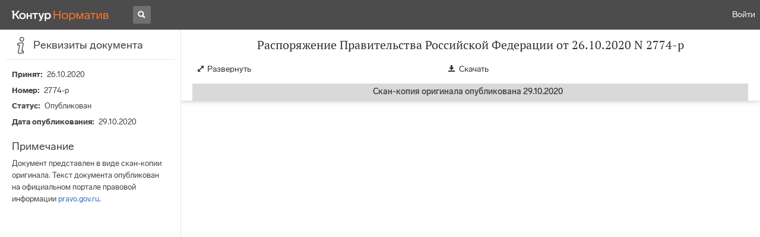

--- FILE ---
content_type: application/javascript
request_url: https://normativ.kontur.ru/theme/bundles/5029.266c05e4021cf7ae5c8f.js
body_size: 3658
content:
"use strict";(self.webpackChunknormativ=self.webpackChunknormativ||[]).push([[5029],{89063:function(e,t,o){o.d(t,{f:function(){return g}});var n,a,r,l=o(87462),i=o(94578),s=o(67294),c=o(96574),d=o(33459),u=o(75462),h=o(66231),m=o(55631),f=o(52161),b=o(44095),p=o(18147),C=o(15057),v=o(49910),E=o(15090),g=(0,m.D)(n=(0,p.S)((r=a=function(e){function t(){for(var t,o=arguments.length,n=new Array(o),a=0;a<o;a++)n[a]=arguments[a];return(t=e.call.apply(e,[this].concat(n))||this).handleResize=function(){f.j()},t}(0,i.Z)(t,e);var o=t.prototype;return o.render=function(){var e=this;return s.createElement(c.N.Consumer,null,(function(t){return e.theme=function(e){return E.T.create({loaderBorderRadius:e.modalBodyBorderRadius},e)}(t),s.createElement(c.N.Provider,{value:e.theme},e.renderMain())}))},o.renderMain=function(){var e=this,t=this.props.noPadding;return s.createElement(C.t.Consumer,null,(function(o){var n,a=o.additionalPadding,r=o.hasHeader;return s.createElement(u.g,(0,l.Z)({rootNodeRef:e.setRootNode},e.props),s.createElement(d.K,{className:(0,h.cx)((n={},n[v.W.body(e.theme)]=!0,n[v.W.mobileBody(e.theme)]=e.isMobileLayout,n[v.W.bodyWithoutHeader(e.theme)]=!r,n[v.W.mobileBodyWithoutHeader()]=!r&&e.isMobileLayout,n[v.W.bodyAddPaddingForPanel(e.theme)]=a,n[v.W.mobileBodyAddPaddingForPanel(e.theme)]=a&&e.isMobileLayout,n[v.W.bodyWithoutPadding()]=t,n))},e.isMobileLayout?s.createElement(b.r,{onResize:e.handleResize},e.props.children):e.props.children))}))},t}(s.Component),a.__KONTUR_REACT_UI__="ModalBody",a.displayName="ModalBody",a.__MODAL_BODY__=!0,n=r))||n)||n},55029:function(e,t,o){o.d(t,{A:function(){return _}});var n=o(63366),a=o(67294),r=o(95133),l=o(21253),i=o(96574),s=o(35524),c=o(66231),d=o(40364),u=o(77322),h=o(75462),m=o(95121),f=o(87462),b=o(80203),p=o(20228),C=(0,b.J)("XIcon20Regular",(function(e,t){return a.createElement(p.s,(0,f.Z)({ref:t,viewBoxSize:20},e),a.createElement("path",{d:"M3.981 3.981a.75.75 0 0 1 1.061 0L10 8.94l4.958-4.958a.75.75 0 0 1 1.06 1.061L11.062 10l4.958 4.958a.75.75 0 0 1-1.06 1.06L10 11.062l-4.958 4.958a.75.75 0 1 1-1.06-1.06L8.938 10 3.981 5.042a.75.75 0 0 1 0-1.06Z"}))})),v=o(49910),E=o(83770),g=new(o(68048).J)({ru_RU:{closeButtonAriaLabel:"Закрыть модальное окно"},en_GB:{closeButtonAriaLabel:"Close modal window"}}),H=["disableClose","requestClose"];function _(e){var t=e.disableClose,o=e.requestClose,f=(0,n.Z)(e,H),b=(0,l.E)("Modal",g),p=(0,a.useContext)(i.N),_=a.useState(!1),M=_[0],W=_[1],y=function(){null==r.globalObject.requestAnimationFrame||r.globalObject.requestAnimationFrame((function(){d.M.isTabPressed&&W(!0)}))},N=function(){W(!1)},k=(0,m.gk)(p)?a.createElement(C,{align:"none"}):a.createElement(s.a,null);return a.createElement(h.g,f,a.createElement(u.b,null,(function(e){var n,r=e.isMobile;return a.createElement("button",{"aria-label":b.closeButtonAriaLabel,className:(0,c.cx)((n={},n[v.W.close(p)]=!0,n[v.W.mobileClose(p)]=r,n[v.W.disabled(p)]=t,n[v.W.focus(p)]=M,n)),onClick:o,onFocus:y,onBlur:N,"data-tid":E.B.close,tabIndex:t?-1:0},k)})))}_.__KONTUR_REACT_UI__="ModalClose",_.displayName="ModalClose"},15057:function(e,t,o){o.d(t,{t:function(){return n}});var n=o(67294).createContext({});n.displayName="ModalContext"},44265:function(e,t,o){o.d(t,{x:function(){return f}});var n=o(67294),a=o(20752),r=o(96574),l=o(75462),i=o(66231),s=o(91923),c=o(49910),d=o(55029),u=o(15057),h=o(73428),m={root:"ModalHeader__root"};function f(e){var t=(0,n.useContext)(r.N),o=(0,n.useContext)(u.t),f=(0,s.j)(),b=e.sticky,p=void 0===b?!f.isMobile:b,C=e.children;(0,n.useLayoutEffect)((function(){return null==o.setHasHeader||o.setHasHeader(),function(){return null==o.setHasHeader?void 0:o.setHasHeader(!1)}}),[]);var v=function(e){return void 0===e&&(e=!1),n.createElement("div",null,n.createElement("div",{"data-tid":m.root,className:(0,i.cx)(c.W.header(t),f.isMobile&&c.W.mobileHeader(t),Boolean(o.additionalPadding)&&c.W.headerAddPadding(t),e&&c.W.fixedHeader(t),e&&f.isMobile&&c.W.mobileFixedHeader(t),Boolean(o.close)&&c.W.headerWithClose(t),Boolean(o.close)&&f.isMobile&&c.W.mobileHeaderWithClose(t))},o.close&&n.createElement(d.A,{requestClose:o.close.requestClose,disableClose:o.close.disableClose}),C),e&&n.createElement(h.L,{fixed:e}))};return n.createElement(l.g,e,p?n.createElement(a.L,{side:"top"},v):v())}f.__KONTUR_REACT_UI__="ModalHeader",f.displayName="ModalHeader",f.__MODAL_HEADER__=!0},83770:function(e,t,o){o.d(t,{u:function(){return O},B:function(){return z}});var n=o(97326),a=o(94578),r=o(67294),l=o(95113),i=o(93096),s=o.n(i),c=o(95133),d=o(31203),u=o(14015),h=o(52161),m=o(82664),f=o(33459),b=o(67606),p=o(94963),C=o(14193),v=o(44095),E=o(96574),g=o(57672),H=o(75462),_=o(66231),M=o(24170),W=o(77322),y=o(15057),N=o(73149),k=o(20752),P=o(91923),L=o(24410),B=o(49910),x=o(73428);function S(e){var t=(0,r.useContext)(E.N),o=(0,r.useContext)(y.t),n=(0,P.j)(),a=e.sticky,l=void 0===a?!n.isMobile:a,i=e.gap,s=e.panel,c=e.children;(0,r.useLayoutEffect)((function(){return null==o.setHasFooter||o.setHasFooter(),null==o.setHasPanel||o.setHasPanel(s),function(){null==o.setHasFooter||o.setHasFooter(!1),null==o.setHasPanel||o.setHasPanel(!1)}}),[s]);var u=function(e){return void 0===e&&(e=!1),r.createElement("div",null,(s||e)&&r.createElement(x.L,{fixed:e}),r.createElement("div",{"data-tid":"ModalFooter__root",className:(0,_.cx)(B.W.footer(t),e&&B.W.fixedFooter(t),Boolean(s)&&B.W.panel(t),e&&Boolean(s)&&B.W.fixedPanel(t),n.isMobile&&B.W.mobileFooter(t))},(0,d.C_)(i)?r.createElement(L.x,{vertical:n.isMobile,gap:i},c):c))};return r.createElement(H.g,e,l?r.createElement(k.L,{side:"bottom",offset:o.horizontalScroll?(0,N.Y)():0},u):u())}S.__KONTUR_REACT_UI__="ModalFooter",S.displayName="ModalFooter",S.__MODAL_FOOTER__=!0;var F=o(44265),w=o(89063),R=o(55029),A=o(15090),T=0,z={container:"modal-container",content:"modal-content",close:"modal-close"},O=function(e){function t(){for(var o,a=arguments.length,r=new Array(a),l=0;l<a;l++)r[l]=arguments[l];return(o=e.call.apply(e,[this].concat(r))||this).getProps=(0,M.f)(t.defaultProps),o.state={stackPosition:0,hasBackground:!0,horizontalScroll:!1,hasHeader:!1,hasFooter:!1,hasPanel:!1},o.stackSubscription=null,o.containerNode=null,o.mouseDownTarget=null,o.mouseUpTarget=null,o.requestClose=function(){o.props.disableClose||o.props.onClose&&o.props.onClose()},o.refContainer=function(e){o.containerNode=e},o.handleStackChange=function(e){o.setState({stackPosition:e.indexOf((0,n.Z)(o)),hasBackground:C.I.isBlocking((0,n.Z)(o))})},o.handleContainerMouseDown=function(e){o.mouseDownTarget=e.target},o.handleContainerMouseUp=function(e){o.mouseUpTarget=e.target},o.handleContainerClick=function(e){if(!o.props.ignoreBackgroundClick){var t=e.target,n=e.currentTarget;t===n&&o.mouseDownTarget===n&&o.mouseUpTarget===n&&o.requestClose()}},o.handleKeyDown=function(e){0===o.state.stackPosition&&(0,u.isKeyEscape)(e)&&((0,b.U)(e),o.requestClose())},o.checkHorizontalScrollAppearance=function(){var e=!1;o.containerNode&&(e=o.containerNode.clientWidth<o.containerNode.scrollWidth),e&&!o.state.horizontalScroll?o.setState({horizontalScroll:!0}):o.state.horizontalScroll&&o.setState({horizontalScroll:!1})},o.throttledCheckHorizontalScroll=s()(o.checkHorizontalScrollAppearance,100),o.handleResize=function(){h.j()},o.setHasHeader=function(e){void 0===e&&(e=!0),o.state.hasHeader!==e&&o.setState({hasHeader:e})},o.setHasFooter=function(e){void 0===e&&(e=!0),o.state.hasFooter!==e&&o.setState({hasFooter:e})},o.setHasPanel=function(e){void 0===e&&(e=!1),o.state.hasPanel!==e&&o.setState({hasPanel:e})},o}(0,a.Z)(t,e);var o=t.prototype;return o.componentDidMount=function(){this.stackSubscription=C.I.add(this,this.handleStackChange),0===T&&(null==c.globalObject.addEventListener||c.globalObject.addEventListener("resize",this.throttledCheckHorizontalScroll)),T++,null==c.globalObject.addEventListener||c.globalObject.addEventListener("keydown",this.handleKeyDown),this.checkHorizontalScrollAppearance(),this.containerNode&&this.containerNode.addEventListener("scroll",h.j)},o.componentWillUnmount=function(){0==--T&&(null==c.globalObject.removeEventListener||c.globalObject.removeEventListener("resize",this.throttledCheckHorizontalScroll),h.j()),null==c.globalObject.removeEventListener||c.globalObject.removeEventListener("keydown",this.handleKeyDown),(0,d.C_)(this.stackSubscription)&&this.stackSubscription.remove(),C.I.remove(this),this.containerNode&&this.containerNode.removeEventListener("scroll",h.j)},o.render=function(){var e=this;return r.createElement(E.N.Consumer,null,(function(t){return e.theme=function(e,t){void 0===t&&(t={});var o=A.T.create(t,e);return A.T.create(t,A.T.create({loaderBorderRadius:o.modalBorderRadius},o))}(t,e.props.theme),r.createElement(E.N.Provider,{value:e.theme},e.renderMain())}))},o.renderMain=function(){var e=this,t=this.props,o=t.noClose,n=t.disableClose,a=t.width,i=t.alignTop,s=t.children,c=t["aria-label"],d=t["aria-labelledby"],u=this.state,h=u.hasHeader,b=u.hasFooter,C=u.hasPanel,E=this.getProps(),g=E.role,M=E.disableFocusLock,N={hasHeader:h,horizontalScroll:this.state.horizontalScroll,setHasHeader:this.setHasHeader,setHasFooter:this.setHasFooter,setHasPanel:this.setHasPanel};o||(N.close={disableClose:n,requestClose:this.requestClose}),b||(N.additionalPadding=!0),b&&C&&(N.additionalPadding=!0);var k={},P={};return a?k.width=a:P.width="auto",r.createElement(m.M,null,r.createElement(H.g,this.props,r.createElement(f.K,{priority:"Modal",className:B.W.root()},r.createElement(p.m,null),this.state.hasBackground&&r.createElement("div",{onMouseDown:this.handleContainerMouseDown,onMouseUp:this.handleContainerMouseUp,onClick:this.handleContainerClick,className:B.W.bg(this.theme)}),r.createElement(W.b,null,(function(t){var a,u,m,b,p,C=t.isMobile;return r.createElement("div",{"aria-labelledby":d,ref:e.refContainer,className:(0,_.cx)(B.W.container(),C&&B.W.containerMobile(e.theme)),onMouseDown:e.handleContainerMouseDown,onMouseUp:e.handleContainerMouseUp,onClick:e.handleContainerClick,"data-tid":z.container},r.createElement("div",{"aria-modal":!0,"aria-label":c,role:g,className:(0,_.cx)((a={},a[B.W.centerContainer()]=!0,a[B.W.mobileCenterContainer()]=C,a[B.W.alignTop()]=Boolean(i),a)),style:C?void 0:P,"data-tid":z.content},r.createElement("div",{className:(0,_.cx)((u={},u[B.W.window(e.theme)]=!0,u[B.W.mobileWindow()]=C,u)),style:C?void 0:k},r.createElement(v.r,{onResize:e.handleResize,fullHeight:C},r.createElement(l.ZP,{disabled:M,autoFocus:!1,className:(0,_.cx)((m={},m[B.W.columnFlexContainer()]=C,m),"focus-lock-container")},!h&&!o&&r.createElement(f.K,{className:(0,_.cx)((b={},b[B.W.closeWrapper(e.theme)]=!0,b[B.W.mobileCloseWrapper(e.theme)]=C,b))},r.createElement(R.A,{className:(0,_.cx)((p={},p[B.W.mobileCloseWithoutHeader()]=C&&!e.state.hasHeader,p)),requestClose:e.requestClose,disableClose:n})),r.createElement(y.t.Provider,{value:N},s))))))})))))},t}(r.Component);O.__KONTUR_REACT_UI__="Modal",O.displayName="Modal",O.Header=F.x,O.Body=w.f,O.Footer=S,O.defaultProps={disableFocusLock:g.fq,role:"dialog"}}}]);